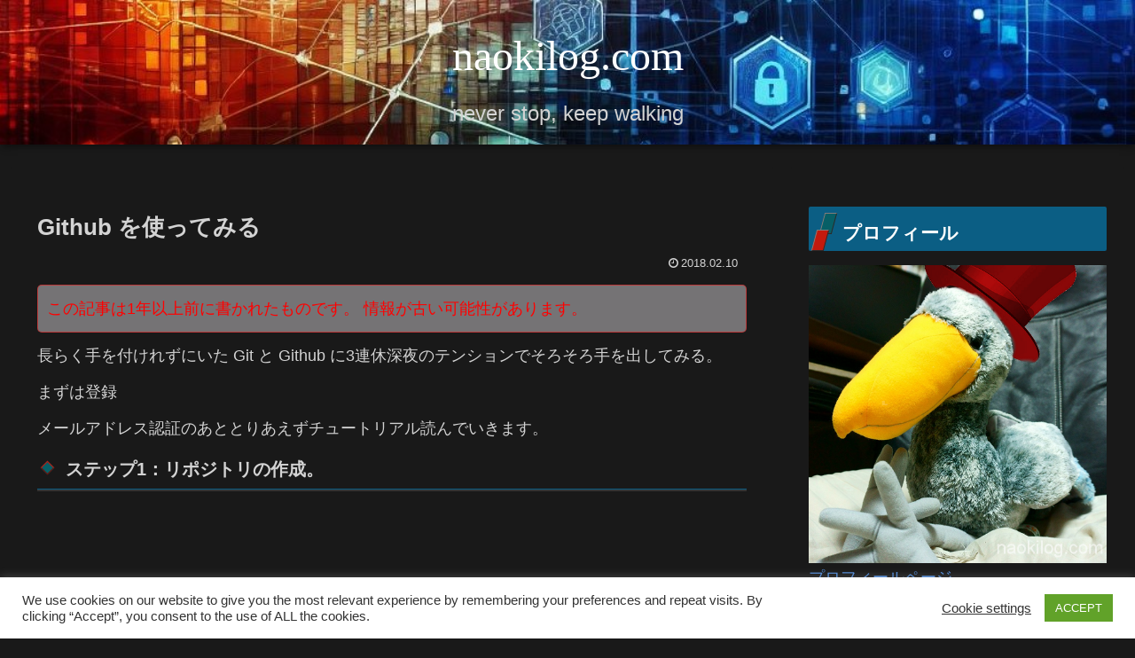

--- FILE ---
content_type: text/css
request_url: https://www.naokilog.com/wp-content/themes/cocoon-child-master/style.css?ver=6.9&fver=20250911124907
body_size: 1267
content:
@charset "UTF-8";

/*!
Theme Name: Cocoon Child
Description: Cocoon専用の子テーマ
Theme URI: https://wp-cocoon.com/
Author: わいひら
Author URI: https://nelog.jp/
Template:   cocoon-master
Version:    1.1.2
*/

/************************************
** 子テーマ用のスタイルを書く
************************************/
/*必要ならばここにコードを書く*/

/************************************
** レスポンシブデザイン用のメディアクエリ
************************************/
/*1023px以下*/
@media screen and (max-width: 1023px){
  /*必要ならばここにコードを書く*/
}

/*834px以下*/
@media screen and (max-width: 834px){
  /*必要ならばここにコードを書く*/
}

/*480px以下*/
@media screen and (max-width: 480px){
  /*必要ならばここにコードを書く*/
}

.tagline {
  font-size: 24px;
}
@media screen and (max-width: 768px){
  .tagline {
    font-size: 18px;
  }
}

.site-name-text{
  font-size: 48px;
  font-family: cursive;
  margin-bottom: 0;
}

.logo-text {
	padding: 20px 0 0;
}
.tagline {
	margin: 0 0 .6em
}

/**
 * 引用をすっきりさせる
 * */
blockquote p{
    position: relative;
    padding: 5px;
	color: #00a381  ;
}

.article p {
  margin-bottom: 0.5em
}
